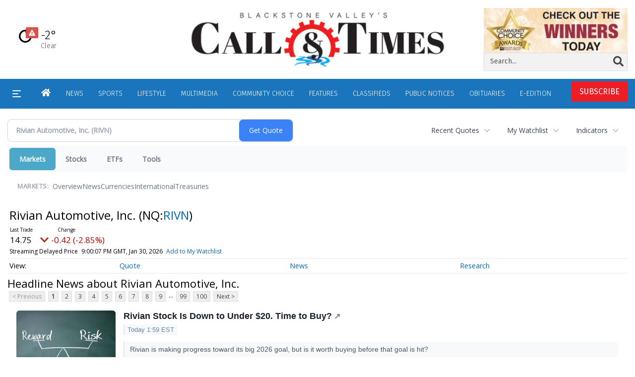

--- FILE ---
content_type: text/html; charset=utf-8
request_url: https://www.google.com/recaptcha/enterprise/anchor?ar=1&k=6LdF3BEhAAAAAEQUmLciJe0QwaHESwQFc2vwCWqh&co=aHR0cHM6Ly9idXNpbmVzcy53b29uc29ja2V0Y2FsbC5jb206NDQz&hl=en&v=N67nZn4AqZkNcbeMu4prBgzg&size=invisible&anchor-ms=20000&execute-ms=30000&cb=r319tbf8dxig
body_size: 48752
content:
<!DOCTYPE HTML><html dir="ltr" lang="en"><head><meta http-equiv="Content-Type" content="text/html; charset=UTF-8">
<meta http-equiv="X-UA-Compatible" content="IE=edge">
<title>reCAPTCHA</title>
<style type="text/css">
/* cyrillic-ext */
@font-face {
  font-family: 'Roboto';
  font-style: normal;
  font-weight: 400;
  font-stretch: 100%;
  src: url(//fonts.gstatic.com/s/roboto/v48/KFO7CnqEu92Fr1ME7kSn66aGLdTylUAMa3GUBHMdazTgWw.woff2) format('woff2');
  unicode-range: U+0460-052F, U+1C80-1C8A, U+20B4, U+2DE0-2DFF, U+A640-A69F, U+FE2E-FE2F;
}
/* cyrillic */
@font-face {
  font-family: 'Roboto';
  font-style: normal;
  font-weight: 400;
  font-stretch: 100%;
  src: url(//fonts.gstatic.com/s/roboto/v48/KFO7CnqEu92Fr1ME7kSn66aGLdTylUAMa3iUBHMdazTgWw.woff2) format('woff2');
  unicode-range: U+0301, U+0400-045F, U+0490-0491, U+04B0-04B1, U+2116;
}
/* greek-ext */
@font-face {
  font-family: 'Roboto';
  font-style: normal;
  font-weight: 400;
  font-stretch: 100%;
  src: url(//fonts.gstatic.com/s/roboto/v48/KFO7CnqEu92Fr1ME7kSn66aGLdTylUAMa3CUBHMdazTgWw.woff2) format('woff2');
  unicode-range: U+1F00-1FFF;
}
/* greek */
@font-face {
  font-family: 'Roboto';
  font-style: normal;
  font-weight: 400;
  font-stretch: 100%;
  src: url(//fonts.gstatic.com/s/roboto/v48/KFO7CnqEu92Fr1ME7kSn66aGLdTylUAMa3-UBHMdazTgWw.woff2) format('woff2');
  unicode-range: U+0370-0377, U+037A-037F, U+0384-038A, U+038C, U+038E-03A1, U+03A3-03FF;
}
/* math */
@font-face {
  font-family: 'Roboto';
  font-style: normal;
  font-weight: 400;
  font-stretch: 100%;
  src: url(//fonts.gstatic.com/s/roboto/v48/KFO7CnqEu92Fr1ME7kSn66aGLdTylUAMawCUBHMdazTgWw.woff2) format('woff2');
  unicode-range: U+0302-0303, U+0305, U+0307-0308, U+0310, U+0312, U+0315, U+031A, U+0326-0327, U+032C, U+032F-0330, U+0332-0333, U+0338, U+033A, U+0346, U+034D, U+0391-03A1, U+03A3-03A9, U+03B1-03C9, U+03D1, U+03D5-03D6, U+03F0-03F1, U+03F4-03F5, U+2016-2017, U+2034-2038, U+203C, U+2040, U+2043, U+2047, U+2050, U+2057, U+205F, U+2070-2071, U+2074-208E, U+2090-209C, U+20D0-20DC, U+20E1, U+20E5-20EF, U+2100-2112, U+2114-2115, U+2117-2121, U+2123-214F, U+2190, U+2192, U+2194-21AE, U+21B0-21E5, U+21F1-21F2, U+21F4-2211, U+2213-2214, U+2216-22FF, U+2308-230B, U+2310, U+2319, U+231C-2321, U+2336-237A, U+237C, U+2395, U+239B-23B7, U+23D0, U+23DC-23E1, U+2474-2475, U+25AF, U+25B3, U+25B7, U+25BD, U+25C1, U+25CA, U+25CC, U+25FB, U+266D-266F, U+27C0-27FF, U+2900-2AFF, U+2B0E-2B11, U+2B30-2B4C, U+2BFE, U+3030, U+FF5B, U+FF5D, U+1D400-1D7FF, U+1EE00-1EEFF;
}
/* symbols */
@font-face {
  font-family: 'Roboto';
  font-style: normal;
  font-weight: 400;
  font-stretch: 100%;
  src: url(//fonts.gstatic.com/s/roboto/v48/KFO7CnqEu92Fr1ME7kSn66aGLdTylUAMaxKUBHMdazTgWw.woff2) format('woff2');
  unicode-range: U+0001-000C, U+000E-001F, U+007F-009F, U+20DD-20E0, U+20E2-20E4, U+2150-218F, U+2190, U+2192, U+2194-2199, U+21AF, U+21E6-21F0, U+21F3, U+2218-2219, U+2299, U+22C4-22C6, U+2300-243F, U+2440-244A, U+2460-24FF, U+25A0-27BF, U+2800-28FF, U+2921-2922, U+2981, U+29BF, U+29EB, U+2B00-2BFF, U+4DC0-4DFF, U+FFF9-FFFB, U+10140-1018E, U+10190-1019C, U+101A0, U+101D0-101FD, U+102E0-102FB, U+10E60-10E7E, U+1D2C0-1D2D3, U+1D2E0-1D37F, U+1F000-1F0FF, U+1F100-1F1AD, U+1F1E6-1F1FF, U+1F30D-1F30F, U+1F315, U+1F31C, U+1F31E, U+1F320-1F32C, U+1F336, U+1F378, U+1F37D, U+1F382, U+1F393-1F39F, U+1F3A7-1F3A8, U+1F3AC-1F3AF, U+1F3C2, U+1F3C4-1F3C6, U+1F3CA-1F3CE, U+1F3D4-1F3E0, U+1F3ED, U+1F3F1-1F3F3, U+1F3F5-1F3F7, U+1F408, U+1F415, U+1F41F, U+1F426, U+1F43F, U+1F441-1F442, U+1F444, U+1F446-1F449, U+1F44C-1F44E, U+1F453, U+1F46A, U+1F47D, U+1F4A3, U+1F4B0, U+1F4B3, U+1F4B9, U+1F4BB, U+1F4BF, U+1F4C8-1F4CB, U+1F4D6, U+1F4DA, U+1F4DF, U+1F4E3-1F4E6, U+1F4EA-1F4ED, U+1F4F7, U+1F4F9-1F4FB, U+1F4FD-1F4FE, U+1F503, U+1F507-1F50B, U+1F50D, U+1F512-1F513, U+1F53E-1F54A, U+1F54F-1F5FA, U+1F610, U+1F650-1F67F, U+1F687, U+1F68D, U+1F691, U+1F694, U+1F698, U+1F6AD, U+1F6B2, U+1F6B9-1F6BA, U+1F6BC, U+1F6C6-1F6CF, U+1F6D3-1F6D7, U+1F6E0-1F6EA, U+1F6F0-1F6F3, U+1F6F7-1F6FC, U+1F700-1F7FF, U+1F800-1F80B, U+1F810-1F847, U+1F850-1F859, U+1F860-1F887, U+1F890-1F8AD, U+1F8B0-1F8BB, U+1F8C0-1F8C1, U+1F900-1F90B, U+1F93B, U+1F946, U+1F984, U+1F996, U+1F9E9, U+1FA00-1FA6F, U+1FA70-1FA7C, U+1FA80-1FA89, U+1FA8F-1FAC6, U+1FACE-1FADC, U+1FADF-1FAE9, U+1FAF0-1FAF8, U+1FB00-1FBFF;
}
/* vietnamese */
@font-face {
  font-family: 'Roboto';
  font-style: normal;
  font-weight: 400;
  font-stretch: 100%;
  src: url(//fonts.gstatic.com/s/roboto/v48/KFO7CnqEu92Fr1ME7kSn66aGLdTylUAMa3OUBHMdazTgWw.woff2) format('woff2');
  unicode-range: U+0102-0103, U+0110-0111, U+0128-0129, U+0168-0169, U+01A0-01A1, U+01AF-01B0, U+0300-0301, U+0303-0304, U+0308-0309, U+0323, U+0329, U+1EA0-1EF9, U+20AB;
}
/* latin-ext */
@font-face {
  font-family: 'Roboto';
  font-style: normal;
  font-weight: 400;
  font-stretch: 100%;
  src: url(//fonts.gstatic.com/s/roboto/v48/KFO7CnqEu92Fr1ME7kSn66aGLdTylUAMa3KUBHMdazTgWw.woff2) format('woff2');
  unicode-range: U+0100-02BA, U+02BD-02C5, U+02C7-02CC, U+02CE-02D7, U+02DD-02FF, U+0304, U+0308, U+0329, U+1D00-1DBF, U+1E00-1E9F, U+1EF2-1EFF, U+2020, U+20A0-20AB, U+20AD-20C0, U+2113, U+2C60-2C7F, U+A720-A7FF;
}
/* latin */
@font-face {
  font-family: 'Roboto';
  font-style: normal;
  font-weight: 400;
  font-stretch: 100%;
  src: url(//fonts.gstatic.com/s/roboto/v48/KFO7CnqEu92Fr1ME7kSn66aGLdTylUAMa3yUBHMdazQ.woff2) format('woff2');
  unicode-range: U+0000-00FF, U+0131, U+0152-0153, U+02BB-02BC, U+02C6, U+02DA, U+02DC, U+0304, U+0308, U+0329, U+2000-206F, U+20AC, U+2122, U+2191, U+2193, U+2212, U+2215, U+FEFF, U+FFFD;
}
/* cyrillic-ext */
@font-face {
  font-family: 'Roboto';
  font-style: normal;
  font-weight: 500;
  font-stretch: 100%;
  src: url(//fonts.gstatic.com/s/roboto/v48/KFO7CnqEu92Fr1ME7kSn66aGLdTylUAMa3GUBHMdazTgWw.woff2) format('woff2');
  unicode-range: U+0460-052F, U+1C80-1C8A, U+20B4, U+2DE0-2DFF, U+A640-A69F, U+FE2E-FE2F;
}
/* cyrillic */
@font-face {
  font-family: 'Roboto';
  font-style: normal;
  font-weight: 500;
  font-stretch: 100%;
  src: url(//fonts.gstatic.com/s/roboto/v48/KFO7CnqEu92Fr1ME7kSn66aGLdTylUAMa3iUBHMdazTgWw.woff2) format('woff2');
  unicode-range: U+0301, U+0400-045F, U+0490-0491, U+04B0-04B1, U+2116;
}
/* greek-ext */
@font-face {
  font-family: 'Roboto';
  font-style: normal;
  font-weight: 500;
  font-stretch: 100%;
  src: url(//fonts.gstatic.com/s/roboto/v48/KFO7CnqEu92Fr1ME7kSn66aGLdTylUAMa3CUBHMdazTgWw.woff2) format('woff2');
  unicode-range: U+1F00-1FFF;
}
/* greek */
@font-face {
  font-family: 'Roboto';
  font-style: normal;
  font-weight: 500;
  font-stretch: 100%;
  src: url(//fonts.gstatic.com/s/roboto/v48/KFO7CnqEu92Fr1ME7kSn66aGLdTylUAMa3-UBHMdazTgWw.woff2) format('woff2');
  unicode-range: U+0370-0377, U+037A-037F, U+0384-038A, U+038C, U+038E-03A1, U+03A3-03FF;
}
/* math */
@font-face {
  font-family: 'Roboto';
  font-style: normal;
  font-weight: 500;
  font-stretch: 100%;
  src: url(//fonts.gstatic.com/s/roboto/v48/KFO7CnqEu92Fr1ME7kSn66aGLdTylUAMawCUBHMdazTgWw.woff2) format('woff2');
  unicode-range: U+0302-0303, U+0305, U+0307-0308, U+0310, U+0312, U+0315, U+031A, U+0326-0327, U+032C, U+032F-0330, U+0332-0333, U+0338, U+033A, U+0346, U+034D, U+0391-03A1, U+03A3-03A9, U+03B1-03C9, U+03D1, U+03D5-03D6, U+03F0-03F1, U+03F4-03F5, U+2016-2017, U+2034-2038, U+203C, U+2040, U+2043, U+2047, U+2050, U+2057, U+205F, U+2070-2071, U+2074-208E, U+2090-209C, U+20D0-20DC, U+20E1, U+20E5-20EF, U+2100-2112, U+2114-2115, U+2117-2121, U+2123-214F, U+2190, U+2192, U+2194-21AE, U+21B0-21E5, U+21F1-21F2, U+21F4-2211, U+2213-2214, U+2216-22FF, U+2308-230B, U+2310, U+2319, U+231C-2321, U+2336-237A, U+237C, U+2395, U+239B-23B7, U+23D0, U+23DC-23E1, U+2474-2475, U+25AF, U+25B3, U+25B7, U+25BD, U+25C1, U+25CA, U+25CC, U+25FB, U+266D-266F, U+27C0-27FF, U+2900-2AFF, U+2B0E-2B11, U+2B30-2B4C, U+2BFE, U+3030, U+FF5B, U+FF5D, U+1D400-1D7FF, U+1EE00-1EEFF;
}
/* symbols */
@font-face {
  font-family: 'Roboto';
  font-style: normal;
  font-weight: 500;
  font-stretch: 100%;
  src: url(//fonts.gstatic.com/s/roboto/v48/KFO7CnqEu92Fr1ME7kSn66aGLdTylUAMaxKUBHMdazTgWw.woff2) format('woff2');
  unicode-range: U+0001-000C, U+000E-001F, U+007F-009F, U+20DD-20E0, U+20E2-20E4, U+2150-218F, U+2190, U+2192, U+2194-2199, U+21AF, U+21E6-21F0, U+21F3, U+2218-2219, U+2299, U+22C4-22C6, U+2300-243F, U+2440-244A, U+2460-24FF, U+25A0-27BF, U+2800-28FF, U+2921-2922, U+2981, U+29BF, U+29EB, U+2B00-2BFF, U+4DC0-4DFF, U+FFF9-FFFB, U+10140-1018E, U+10190-1019C, U+101A0, U+101D0-101FD, U+102E0-102FB, U+10E60-10E7E, U+1D2C0-1D2D3, U+1D2E0-1D37F, U+1F000-1F0FF, U+1F100-1F1AD, U+1F1E6-1F1FF, U+1F30D-1F30F, U+1F315, U+1F31C, U+1F31E, U+1F320-1F32C, U+1F336, U+1F378, U+1F37D, U+1F382, U+1F393-1F39F, U+1F3A7-1F3A8, U+1F3AC-1F3AF, U+1F3C2, U+1F3C4-1F3C6, U+1F3CA-1F3CE, U+1F3D4-1F3E0, U+1F3ED, U+1F3F1-1F3F3, U+1F3F5-1F3F7, U+1F408, U+1F415, U+1F41F, U+1F426, U+1F43F, U+1F441-1F442, U+1F444, U+1F446-1F449, U+1F44C-1F44E, U+1F453, U+1F46A, U+1F47D, U+1F4A3, U+1F4B0, U+1F4B3, U+1F4B9, U+1F4BB, U+1F4BF, U+1F4C8-1F4CB, U+1F4D6, U+1F4DA, U+1F4DF, U+1F4E3-1F4E6, U+1F4EA-1F4ED, U+1F4F7, U+1F4F9-1F4FB, U+1F4FD-1F4FE, U+1F503, U+1F507-1F50B, U+1F50D, U+1F512-1F513, U+1F53E-1F54A, U+1F54F-1F5FA, U+1F610, U+1F650-1F67F, U+1F687, U+1F68D, U+1F691, U+1F694, U+1F698, U+1F6AD, U+1F6B2, U+1F6B9-1F6BA, U+1F6BC, U+1F6C6-1F6CF, U+1F6D3-1F6D7, U+1F6E0-1F6EA, U+1F6F0-1F6F3, U+1F6F7-1F6FC, U+1F700-1F7FF, U+1F800-1F80B, U+1F810-1F847, U+1F850-1F859, U+1F860-1F887, U+1F890-1F8AD, U+1F8B0-1F8BB, U+1F8C0-1F8C1, U+1F900-1F90B, U+1F93B, U+1F946, U+1F984, U+1F996, U+1F9E9, U+1FA00-1FA6F, U+1FA70-1FA7C, U+1FA80-1FA89, U+1FA8F-1FAC6, U+1FACE-1FADC, U+1FADF-1FAE9, U+1FAF0-1FAF8, U+1FB00-1FBFF;
}
/* vietnamese */
@font-face {
  font-family: 'Roboto';
  font-style: normal;
  font-weight: 500;
  font-stretch: 100%;
  src: url(//fonts.gstatic.com/s/roboto/v48/KFO7CnqEu92Fr1ME7kSn66aGLdTylUAMa3OUBHMdazTgWw.woff2) format('woff2');
  unicode-range: U+0102-0103, U+0110-0111, U+0128-0129, U+0168-0169, U+01A0-01A1, U+01AF-01B0, U+0300-0301, U+0303-0304, U+0308-0309, U+0323, U+0329, U+1EA0-1EF9, U+20AB;
}
/* latin-ext */
@font-face {
  font-family: 'Roboto';
  font-style: normal;
  font-weight: 500;
  font-stretch: 100%;
  src: url(//fonts.gstatic.com/s/roboto/v48/KFO7CnqEu92Fr1ME7kSn66aGLdTylUAMa3KUBHMdazTgWw.woff2) format('woff2');
  unicode-range: U+0100-02BA, U+02BD-02C5, U+02C7-02CC, U+02CE-02D7, U+02DD-02FF, U+0304, U+0308, U+0329, U+1D00-1DBF, U+1E00-1E9F, U+1EF2-1EFF, U+2020, U+20A0-20AB, U+20AD-20C0, U+2113, U+2C60-2C7F, U+A720-A7FF;
}
/* latin */
@font-face {
  font-family: 'Roboto';
  font-style: normal;
  font-weight: 500;
  font-stretch: 100%;
  src: url(//fonts.gstatic.com/s/roboto/v48/KFO7CnqEu92Fr1ME7kSn66aGLdTylUAMa3yUBHMdazQ.woff2) format('woff2');
  unicode-range: U+0000-00FF, U+0131, U+0152-0153, U+02BB-02BC, U+02C6, U+02DA, U+02DC, U+0304, U+0308, U+0329, U+2000-206F, U+20AC, U+2122, U+2191, U+2193, U+2212, U+2215, U+FEFF, U+FFFD;
}
/* cyrillic-ext */
@font-face {
  font-family: 'Roboto';
  font-style: normal;
  font-weight: 900;
  font-stretch: 100%;
  src: url(//fonts.gstatic.com/s/roboto/v48/KFO7CnqEu92Fr1ME7kSn66aGLdTylUAMa3GUBHMdazTgWw.woff2) format('woff2');
  unicode-range: U+0460-052F, U+1C80-1C8A, U+20B4, U+2DE0-2DFF, U+A640-A69F, U+FE2E-FE2F;
}
/* cyrillic */
@font-face {
  font-family: 'Roboto';
  font-style: normal;
  font-weight: 900;
  font-stretch: 100%;
  src: url(//fonts.gstatic.com/s/roboto/v48/KFO7CnqEu92Fr1ME7kSn66aGLdTylUAMa3iUBHMdazTgWw.woff2) format('woff2');
  unicode-range: U+0301, U+0400-045F, U+0490-0491, U+04B0-04B1, U+2116;
}
/* greek-ext */
@font-face {
  font-family: 'Roboto';
  font-style: normal;
  font-weight: 900;
  font-stretch: 100%;
  src: url(//fonts.gstatic.com/s/roboto/v48/KFO7CnqEu92Fr1ME7kSn66aGLdTylUAMa3CUBHMdazTgWw.woff2) format('woff2');
  unicode-range: U+1F00-1FFF;
}
/* greek */
@font-face {
  font-family: 'Roboto';
  font-style: normal;
  font-weight: 900;
  font-stretch: 100%;
  src: url(//fonts.gstatic.com/s/roboto/v48/KFO7CnqEu92Fr1ME7kSn66aGLdTylUAMa3-UBHMdazTgWw.woff2) format('woff2');
  unicode-range: U+0370-0377, U+037A-037F, U+0384-038A, U+038C, U+038E-03A1, U+03A3-03FF;
}
/* math */
@font-face {
  font-family: 'Roboto';
  font-style: normal;
  font-weight: 900;
  font-stretch: 100%;
  src: url(//fonts.gstatic.com/s/roboto/v48/KFO7CnqEu92Fr1ME7kSn66aGLdTylUAMawCUBHMdazTgWw.woff2) format('woff2');
  unicode-range: U+0302-0303, U+0305, U+0307-0308, U+0310, U+0312, U+0315, U+031A, U+0326-0327, U+032C, U+032F-0330, U+0332-0333, U+0338, U+033A, U+0346, U+034D, U+0391-03A1, U+03A3-03A9, U+03B1-03C9, U+03D1, U+03D5-03D6, U+03F0-03F1, U+03F4-03F5, U+2016-2017, U+2034-2038, U+203C, U+2040, U+2043, U+2047, U+2050, U+2057, U+205F, U+2070-2071, U+2074-208E, U+2090-209C, U+20D0-20DC, U+20E1, U+20E5-20EF, U+2100-2112, U+2114-2115, U+2117-2121, U+2123-214F, U+2190, U+2192, U+2194-21AE, U+21B0-21E5, U+21F1-21F2, U+21F4-2211, U+2213-2214, U+2216-22FF, U+2308-230B, U+2310, U+2319, U+231C-2321, U+2336-237A, U+237C, U+2395, U+239B-23B7, U+23D0, U+23DC-23E1, U+2474-2475, U+25AF, U+25B3, U+25B7, U+25BD, U+25C1, U+25CA, U+25CC, U+25FB, U+266D-266F, U+27C0-27FF, U+2900-2AFF, U+2B0E-2B11, U+2B30-2B4C, U+2BFE, U+3030, U+FF5B, U+FF5D, U+1D400-1D7FF, U+1EE00-1EEFF;
}
/* symbols */
@font-face {
  font-family: 'Roboto';
  font-style: normal;
  font-weight: 900;
  font-stretch: 100%;
  src: url(//fonts.gstatic.com/s/roboto/v48/KFO7CnqEu92Fr1ME7kSn66aGLdTylUAMaxKUBHMdazTgWw.woff2) format('woff2');
  unicode-range: U+0001-000C, U+000E-001F, U+007F-009F, U+20DD-20E0, U+20E2-20E4, U+2150-218F, U+2190, U+2192, U+2194-2199, U+21AF, U+21E6-21F0, U+21F3, U+2218-2219, U+2299, U+22C4-22C6, U+2300-243F, U+2440-244A, U+2460-24FF, U+25A0-27BF, U+2800-28FF, U+2921-2922, U+2981, U+29BF, U+29EB, U+2B00-2BFF, U+4DC0-4DFF, U+FFF9-FFFB, U+10140-1018E, U+10190-1019C, U+101A0, U+101D0-101FD, U+102E0-102FB, U+10E60-10E7E, U+1D2C0-1D2D3, U+1D2E0-1D37F, U+1F000-1F0FF, U+1F100-1F1AD, U+1F1E6-1F1FF, U+1F30D-1F30F, U+1F315, U+1F31C, U+1F31E, U+1F320-1F32C, U+1F336, U+1F378, U+1F37D, U+1F382, U+1F393-1F39F, U+1F3A7-1F3A8, U+1F3AC-1F3AF, U+1F3C2, U+1F3C4-1F3C6, U+1F3CA-1F3CE, U+1F3D4-1F3E0, U+1F3ED, U+1F3F1-1F3F3, U+1F3F5-1F3F7, U+1F408, U+1F415, U+1F41F, U+1F426, U+1F43F, U+1F441-1F442, U+1F444, U+1F446-1F449, U+1F44C-1F44E, U+1F453, U+1F46A, U+1F47D, U+1F4A3, U+1F4B0, U+1F4B3, U+1F4B9, U+1F4BB, U+1F4BF, U+1F4C8-1F4CB, U+1F4D6, U+1F4DA, U+1F4DF, U+1F4E3-1F4E6, U+1F4EA-1F4ED, U+1F4F7, U+1F4F9-1F4FB, U+1F4FD-1F4FE, U+1F503, U+1F507-1F50B, U+1F50D, U+1F512-1F513, U+1F53E-1F54A, U+1F54F-1F5FA, U+1F610, U+1F650-1F67F, U+1F687, U+1F68D, U+1F691, U+1F694, U+1F698, U+1F6AD, U+1F6B2, U+1F6B9-1F6BA, U+1F6BC, U+1F6C6-1F6CF, U+1F6D3-1F6D7, U+1F6E0-1F6EA, U+1F6F0-1F6F3, U+1F6F7-1F6FC, U+1F700-1F7FF, U+1F800-1F80B, U+1F810-1F847, U+1F850-1F859, U+1F860-1F887, U+1F890-1F8AD, U+1F8B0-1F8BB, U+1F8C0-1F8C1, U+1F900-1F90B, U+1F93B, U+1F946, U+1F984, U+1F996, U+1F9E9, U+1FA00-1FA6F, U+1FA70-1FA7C, U+1FA80-1FA89, U+1FA8F-1FAC6, U+1FACE-1FADC, U+1FADF-1FAE9, U+1FAF0-1FAF8, U+1FB00-1FBFF;
}
/* vietnamese */
@font-face {
  font-family: 'Roboto';
  font-style: normal;
  font-weight: 900;
  font-stretch: 100%;
  src: url(//fonts.gstatic.com/s/roboto/v48/KFO7CnqEu92Fr1ME7kSn66aGLdTylUAMa3OUBHMdazTgWw.woff2) format('woff2');
  unicode-range: U+0102-0103, U+0110-0111, U+0128-0129, U+0168-0169, U+01A0-01A1, U+01AF-01B0, U+0300-0301, U+0303-0304, U+0308-0309, U+0323, U+0329, U+1EA0-1EF9, U+20AB;
}
/* latin-ext */
@font-face {
  font-family: 'Roboto';
  font-style: normal;
  font-weight: 900;
  font-stretch: 100%;
  src: url(//fonts.gstatic.com/s/roboto/v48/KFO7CnqEu92Fr1ME7kSn66aGLdTylUAMa3KUBHMdazTgWw.woff2) format('woff2');
  unicode-range: U+0100-02BA, U+02BD-02C5, U+02C7-02CC, U+02CE-02D7, U+02DD-02FF, U+0304, U+0308, U+0329, U+1D00-1DBF, U+1E00-1E9F, U+1EF2-1EFF, U+2020, U+20A0-20AB, U+20AD-20C0, U+2113, U+2C60-2C7F, U+A720-A7FF;
}
/* latin */
@font-face {
  font-family: 'Roboto';
  font-style: normal;
  font-weight: 900;
  font-stretch: 100%;
  src: url(//fonts.gstatic.com/s/roboto/v48/KFO7CnqEu92Fr1ME7kSn66aGLdTylUAMa3yUBHMdazQ.woff2) format('woff2');
  unicode-range: U+0000-00FF, U+0131, U+0152-0153, U+02BB-02BC, U+02C6, U+02DA, U+02DC, U+0304, U+0308, U+0329, U+2000-206F, U+20AC, U+2122, U+2191, U+2193, U+2212, U+2215, U+FEFF, U+FFFD;
}

</style>
<link rel="stylesheet" type="text/css" href="https://www.gstatic.com/recaptcha/releases/N67nZn4AqZkNcbeMu4prBgzg/styles__ltr.css">
<script nonce="h3fLJwJ6O3M-HPaQWvd4Ww" type="text/javascript">window['__recaptcha_api'] = 'https://www.google.com/recaptcha/enterprise/';</script>
<script type="text/javascript" src="https://www.gstatic.com/recaptcha/releases/N67nZn4AqZkNcbeMu4prBgzg/recaptcha__en.js" nonce="h3fLJwJ6O3M-HPaQWvd4Ww">
      
    </script></head>
<body><div id="rc-anchor-alert" class="rc-anchor-alert"></div>
<input type="hidden" id="recaptcha-token" value="[base64]">
<script type="text/javascript" nonce="h3fLJwJ6O3M-HPaQWvd4Ww">
      recaptcha.anchor.Main.init("[\x22ainput\x22,[\x22bgdata\x22,\x22\x22,\[base64]/[base64]/[base64]/bmV3IHJbeF0oY1swXSk6RT09Mj9uZXcgclt4XShjWzBdLGNbMV0pOkU9PTM/bmV3IHJbeF0oY1swXSxjWzFdLGNbMl0pOkU9PTQ/[base64]/[base64]/[base64]/[base64]/[base64]/[base64]/[base64]/[base64]\x22,\[base64]\\u003d\x22,\x22HTfCssO9w5lawrnCjXI/ZRTCkmPDjMKmw73CtcKlGMK4w7pwFMOnw6zCkcO8fy/Dll3ClUZKwpvDuQzCpMKvOSdfKWHCpcOCSMKffBjCkhDCpsOxwpM1wo/CswPDm1Jtw6HDr03CoDjDu8OdTsKfwoXDnEcYAUXDmmc/E8OTbsOxf0cmMGfDokMQVEbCgwYww6R+woHCg8OqZ8O4wqTCm8OTwp7CrGZ+DcKCWGfCoSojw5bCicK4bnM2XMKZwrYxw742BAnDqsKtX8KYY17Cr37DvsKFw5dFJ2kpd0Nyw5dVwqZowpHDusK/[base64]/CrXnDpMOnJsKZfxXDhsKvawbCgMODKsOre1nCp2nDnhzDoCxcbMK3wox6w7jClsK6w5XCnFvCk3Z2HD5DKGBkQcKzES9/w5HDuMKtHT8VD8OmMi5NwoHDssOMwp5Rw5TDrnPDtjzClcKrHH3DhFsdDGZxHUg/w68aw4zCoHPCp8O1wr/ChHsRwq7CrWsXw77CrDs/LjHCnH7DscKEw7syw47CgcO3w6fDrsKyw5dnTxM9PsKBA3osw53CvsOYK8OHA8OCBMK7w6HCnzQvGcOKbcO4wqFMw5rDkxbDuRLDtMKDw4XCmmNnEcKTH2NaPQzChMOLwqcGw7XCvsKzLm/[base64]/SiDDolbCh3XDnC7CjcK8fcKiFMO9wqhcFcKMw6l+bcK9wqAbdcOnw71UYXpDWHrCuMObPEXCoQ/DkkXDpyvDv0xFB8KkfiE7w7jDjcO1w6dxwrF/PsOefx/DkRrCmsKSw6ZjfVXDuMORwrEPNMOpwrjDscKOV8O9wr3CqT5mwr/Do39RGsOvwpnCg8OcFMKuL8KXw5sYU8Kew7ZlVMOawqDDhWbCl8KrEFjCg8KpRcOkH8Oxw6jDkMOxcxrDp8OtwrbCuMOfb8KPwpPDj8Opw7tUwqoaIxsqw7VfVUcfBj/DpFTDqsONN8KDV8OJw5M7KsOCC8KDw4cVwovCvcKQw4/DgzTCtMO4SMKiSTBISEPDncKVLsOhw63Du8KbwqRPw5TDmD40NnzCmAhDQkE2GHw3w4sTTMOWwpZuISzCrBDCjMKYwpZRwpdEA8KiKGHDozkcaMKqJR0Gw4rCmcOlQcKvdFZww450Jl/Cr8OvUhjChWVgwprCnsKtw5I8w5PDrsKRecO4bUDDv3fCvMOOw53CrUg3wq7DscONwqnDojg8wptUw7QSBsKwBsO0wrDDiF99w6Ibwo/DhwIHwr/Du8KkdzXDp8O9AcOaDzNJKl3CunZsw6fCr8K/XMOtwpDDlcO3TFlbw4QcwptLacOZMcOzFmspeMOsWH1tw4QFE8K5w6fCn2xLC8K0V8KUdMKww5dDwrV8wpbCnsKvw5vCpzdTaWfCsMKrw69zw75qPhvDjlnDjcO1DkLDh8KywpbCvMKaw53DrgwnD2kBw6EGwrDDsMKFwrERUsOuwoPDgUVbwqjClB/DnGHDjsKDw7U1wrYBSTV3w6xLJcKUw5gOR33DqjnCt3Z0w6EfwpZDMmHDpFrDgMOJwoN6D8KFwr/CtsOFfCFSw5dEMxs8w6tJIsKcw5klwqI/[base64]/DmMOsI8KsPDTCh8OfwpLDmTHCiMKTUB8cw7N9awnCu1I7woBSDsKywqpGI8OVUxvCl0x7wosPw4LDvk9awqp7IMOqdFnClBjCm0h4HlVqwoFnwrbCh29RwqB7w4lNdw3CmsO+MsODwrXCkGYRSSpEKjHDucO+w7jDrcKaw4JpTsOUR1RewrbDoR54w6rDj8KrOz/[base64]/[base64]/DsHcEW8KNa8KddQ3Cp8OZHcO8SMKRwqQfw47Cu2HChMK1e8KGZsONwqwsA8Omw455w4PDosObc2MGL8Kcw5VvdMO9bkbDgcOOwp5rT8Ohw4LCqgDCoCEWwptxw7QlT8KcL8KCOybChkdAeMO/wo/[base64]/[base64]/OBAbw78bW0jDjgQwOwrCihV1wpNewph9J8OmWcOaw4nDgcOaQ8O7w4cmDw4/ZsKLwp/DnsOdwrxPw6N4w5XDssKPfsOgwrwgdMK8w6Yvw5bCp8OQw71KBsOeCcO9Y8O4w7B0w5hCw59Tw4fCmQsywrHDvMKYw7xcJcKwAyDCtcKwADzCqnTDk8O/wrbDgAADw4rCmcO/YsO+PcOawqEKZ0Vhw5HDvsKkwoUzVQ3DsMKBwr3CtmAJw5LDgsORdEjDnsO3DTbCt8OkZXzCogotw6fCi3nDt3dxwrxtIsK/dkUiworDmcKHw7TDlsOMw6DDnW5VbMKNw5/Cr8KGa0tmw5DDs2NNw7TDn0pPw7rDj8OUFT/DgG7CjMKMPklow7vCksOuw7k1wojCksOOwoRrw7XCkcKBcVNYTFhRNMKtw67DqHhuw58BG1LDkcOLfMObPsOJRgtLwrXDjTt4wpjCgRXDh8O7w6s7QMOHwr9kYcOiMsKJwpoXwp3DvMOPeUrCgMKZw7/Cj8O8wo/CvsKFbBAYw71/VXTDtsKvw6jCjcOFw7PCrsOrwqLCsCvDoGZFwqnDusK7FSZWbSDDpxoswoDCvMK2wq3DjF3ChcKvw7Zxw4bCpcKXw75sJcOcw5nCh2HDmBTDlwFZVRbCr04/WgAdwpd4XcOuZiEnOiXDuMOBwoVZw6VCw5rDgQHDjSLDjsK9wrrDt8KVwrQuKMOYU8OoMVRBT8Khw6/DrWRRbEzCjsKhZwfDtMKLwr9+woXCrgnDkF7ChHzCrXDCisOaQsKcUsOIGsOhVMKLLioaw49Tw5Boe8OTfsOjLHh8wqfCr8K3w73DnhlLwro2wovCgcOrwpEWd8Ocw7/[base64]/[base64]/w7PDm1TDosOUw5oywoTDlsK5MCbDhxFwwq7DgDhoUjjDgMOAw5ouw63DhhBrAsKFw5xDw6jDj8KAw43CqE8qwo3DsMKcw7lpw6dXHsOnwqzCsMKkEMOCJMKhwq7CpcKbw4VZw4XCtsKiw5FzWcKpZsOlCcOqw7TCmUbCusOQKH7Dr1/CqFogwoPCl8KsU8O4wo01wpU1JX0ZwpAHEMKlw48KGUwpwpwOwojDjV/CmsKnFGcFwoPCqTRYBsOvwrzDlMO3wrrCo1vDocKfWWtKwrTDkjJmMsOvwrd5wovCosO6w45sw5IwwoLCrkxFdzvCiMOODy1OwqfCisKbIwZcwozCtizCpEQcFD7DtWoaGzTCpmfCqAFJAE/CicO5w6/ChxzDvmA/[base64]/[base64]/CsE3DtsOdw6p2w4zCrDnChQZGwr8/w6V+E8KrQMOzw6F0wopQwr/[base64]/ScO8eAM0wooMcsKKwrLCqRvCqsOaQ8OjfVvDu3FXKsOqw4Rdw7XDv8OhdglGJSVcwoBZw6k3VcKCwpwGwqXDlhxRwofCtkE6wr7CgRBqaMOiw7vCiMKcw6HDpytMNkzCi8OsCDRLVsKpJSjCu2rCucOuVmrCtyI1PFTCvRzCtMOcwpjDt8OQL0DCvA07wrfDuQk2wq/CtMKlwotrwozDgTJwdy3DrcOiw7lmTcKcwpLDogvDhcOyAzvCiWlcwrzDqMKVw7s+wpQwLsKcLUsMXsOIwocRecOhYMKkwqHCrcOLw63DoB1uE8KXc8KcUB3CrUBhwpoDwpA9HcO3wrDCjlnCrkhrY8KVZ8Kbwq4UEWI/AzwqScKDw5/CjjjDksO0wpLChTdbJy86ehdgwqYew4LDmFROworDpDTCiW/[base64]/[base64]/DuhnDrsKywrfCucOawr5iw71WWF/DlF7Crz7DnBTDuybCn8OTEsKjVMORw7LDtGZybmfCosOIwpwow6FHURLCq1gdMwlHw7s6RC4ew5p9w5HCisOtw5REZsK1w7hzM3oMcA/CrMKqDsOjYsOmdBlhwoJICcKoHTphwp1Lw7sTw6/CvMORwrtxNArCusKPw4/CilldEEtGRMKjB03DgcKqwrpEOMKofFIWEMOYY8ODwoM3L2M1dsOvQHfDuQPCisKcw6XCtcOhY8O/wrYzw7fDtsK/BSLDtcKCcsO4eSRcCsO0CHzDsEVBwq7Cvh7DhFbDqyXChWnCrRUqwobCvx/DlMOqKyYKKMKbwqhGw7gtw6LDrxkmw5ZELsKmBznCt8KQPsKtRnnDtCLDpgVdIDkLCsOFNcODw7Mdw71TP8OHwrbDhUsjBVPDscKYwoJHBMOuAWfDqMO9w4HCk8OdwqkYw5BfRVwaKnvCg1/[base64]/Ds2UwYElGL8KkK8OgwoIUN8OWe2zDp8KkOcOpEcOlwq0ARsK7e8KTwpoTFRPCrCHDkztIw4hFZ2LCvMKKZcKfwqIPfcK1eMKbb3PCmcOBRMKJw5bCmcKJY1sOwpVRwrXDmUVhwp7DnzB4wr/CgMKwA1BjfARbScOfTDjCuhJlAQtSPWfDo2/[base64]/DrWnDgWAhXsOFw7YRwrhUwoJWw6RlwolvwoJnL1wFwoNVw7ESXk7DtMK3HsKIaMKjAsKFVcOUQmfDvwkvw59RYgXDh8OBbF85WMKgexTCt8OyScOpwrvCsMKbcFDDk8KtK0jCiMKfwr/Dn8K1w6w2NsKWwpZqYQ7CoSvDshrCtMOGH8K5D8OcImhZwqbCiz5zw5LDtR4MYcOXw5cLD3YmwqzDksO9CcK0JkwSeVXDmsOowohgw5rDolXCjVvCvV/DtXl8wozDtcOqw6sOPMO1w4fCpcKyw6Muc8OgworCrcKUEsOMacOJw71dF3pAw4rDrnjCjMKxf8OXw4pQwo4OKMKlQMKEwoUjw5kPSA7DhDxww5HCmF8Iw7tZZi/Cn8OOw6rCuV/CsDVrY8ODWCHCpcOgwoTCl8O9w4fCiXMGecKewp0qNCnCjsOPwoQlKg0zw6TCnsKFGMOvw5ZDdizCq8Kjw6MRw7dQUsKsw5/DusOCwp3Dp8O4JFPDqn5SNmnDgg9wSC46Q8O9wrYAQcKOFMKDZ8OCw5QfdMK/wqUWGMKLaMOFUVw/w6vCgcK2bsK/[base64]/CsMKhIMKiwp3Cv8OWwrcEw5N3TnTDjcKLMBxQwoHDjMO5wo/Dj8O1wp4Nwq/Dg8OAwpkHw7rCsMOWwpbCvsOLUi8EVQHDgMKnO8KwYCzCrCtlNEXCgx5zw7vCnBHClcOGwrAOwoo+WGlLfMKJw5ACRXVlwqzCgBp5w57Dn8O1UyZvwoYVw4nCvMO8AsO/w7XDuEorw6DDosOSIn3DlcK2w4LDvRInOHBewoV1EsK4TTrCsmLDk8KIFsKoO8O/wrjCkgfCnMOoSsK3w47DusKif8KYwqZ9wqnCkg11bcOywolJB3XCn2/DqcOfwrPDscKjwqtMwrTCvXdYEMO8w6J/wphrw5R2w5XCr8OEIMKawpXCtMO/cWBrVhjDpVBQKMKNwq0/TmsGX03DpEPCrcK0w7IqK8K3w4RPfcOaw6TCkMKNBMKlwqdawqlbwp7CkmXDlgDDqsOyGMKcdMKKwonDv0ZBb3JjwrbCgsOCfsOUwq0absOsejHCuMK5w43ChhDCl8KDw6HChMKUNcO4dWtRQMKDMTMIwq9ww5DDukZLwqgVw7YFQHjDqsKqw5I9GcKPwr/DoxF/YsKkwrPDhErDlggBw4pewosMDsKha04Lwp7DtcOmG1Fqw4s5wqPCsh9MwrfCnhcYcSzDrzEZRsKfw7HDsnpIIMOySkgVNMOmAQUUw6zCisK/AmfDmsOYwonDkSM1wojDrsOPwrwRw7/DpcO4YcOaKS1vwrLCswrDrmYZwoLCuSpkwqjDncKbUlQYFsKwJxFQaHbDocO/QsKFwq7CnMOedEoOwqxjAsOQB8O/IMO0KsODP8OywqTDksO+AmLCgAgqw4LCmMO9aMKbwp0vw5rCucO7DAVEdMOdw4XCmcOVcSATfsKqwolDwrnCrijCpsOjw7B/DsOSPcObN8KHw6/CtMOVdDRgw7QuwrMkwpPCsgnCucKNEsK+w5XDry5Ywqc4w50wwqBQwpnCuVrDiyrDomx3w6HDvsODwr3Dmw3Dt8OBw43CulrCtSfDpQfDvcOqU0TDqgHDucOywrPClsKlPMKFdcK4AsO/F8O0w6zCpcOrwo/[base64]/b8KJw57DiEhSKGvCvR9iYUoyI1HDiVTDsQLCoyrCu8KbBcOqa8K1PsO4JsOMFj8aFT4kWsOnSyEswrLCgcK2esKJwpQtw4UDw7zCm8OwwrgHw4/[base64]/DunjCsAQMwpwtwqQiwotvPRPClXsQwr3Cl8KkRsKnNWHCtcKVwqMOw5LDr3BFwrJ+IwbCoUDCowJmwqc9wrxiw5sGaFTCr8KSw5VhQC5qfG4+XQFJN8OGIAkmw7xCw67CkcOywoA+DWxYw7okIyQrw4/[base64]/DosKdw6TCkMKUKw5Hw5/Dr8KxSAXCo8OmwoDDvMOnw67CjcKqw40Nw6DCusKHY8OnecOUCS7Dql3CksKtXgTCscOzwqDCtsOBLksaFXoxw7RMw6ZEw4JUwqNoBlXCrEzCjiXCgkF1V8OZMB8nw4sJwoXDkT7Ci8OwwrNqbsK+Tj7DtwnCn8K+f0/CgkXCuRFvXsOOYVceamrChsOFw60cwoIxd8OIwoXCk2zDhcOUwptxwqbCvHPDgRY5TiPCiVdLDMKiLMK+BMOJaMOyA8O2Yl/[base64]/[base64]/[base64]/CjsKXTMKDwq/CkMKqX8Oew4VWw4LDjMKZw69NP1vCpMOUw6FfQMOkXXjDpMO6DSTDsA0uV8KuGH7Dv04WG8OKCcONRcKWdUMXXhQpw4fDkm0DwpQxAcOkw4XCscOKw7RYwqw5woTCuMOmEsODw4I1aQzDucOoP8OWwo8iw5Ixw6DDl8OAwqk/wpXDocKSw4NuwpPDpsKtwrDCmcK9w7sBM17DicOnC8O1wqbDsgBqwrHDhVF/w7caw6sfIsK/[base64]/[base64]/CjjITD8KQWsKCw7PCjmNRQXLDlWMSXsKDTMOtw69teC7DkcOQSxB/AlsraBseCcOkP3zDmWvDt0APwrnDlnVXwp9twr7ChkfDmzNbKT3Do8O8ZDzDiFEtw4PDhxrCrcKAXsKbGQp6w6zDthTCuGlww6jCo8KRCsOmCMKJwqbDgcOodG1yM17Cj8OLGjnDk8K8EcOAe8OMSS/ChGFnwoDDsCHCglbDkgccwrvDo8KywpbCgmJTWcOQw5glI0YvwpZQw4QIJMOzw5sDw5wQal8uwpIXWsKhwoXDmsO3w7dxLsOUw5LCkcKCwp4eTBnCpcKGFsKAKGnCmicrwqfDrzfCnAhDwqLCiMKWEcOSCw/CmsK3wrFHccONw6/[base64]/woImw5AFe0UKccKhw6Bow79nDsKmw6Ypa8KLEsKsa1nDpsOHOj0Iw7jDnsK/WFhdbhjDjsKww4c6CG9mw7YPw7XDsMOlWMKjwrg5w7XDmFHDisKqwp3CuMOJVMOfWMOLw4HDhcKGGcOnN8Kzw67Cmi7CuWjCrUt3HCrDpcO/[base64]/Cj0LDp18UNSvCtMOfw5jDvzAEfk07F8KywpAmwp1Dw6TDiEs3LADCiUHDrcKYQmjDhMOLwqIMw7hTwpN0wqV8WcKXRGlfbsOAwpnCqWYyw4DDtsOOwpVYbsKNJsKTwpkqwr/CtFbClMK0woPDnMOHwrN0woLDr8KjMkRLw4HDnMOAw50yc8KPUAERwpkhdDbCk8OUw6xOAcOUfD5Cw7/DvX15ZlxxGsOPwpTDi1Vaw4ERVcKLDMODwpXDux7ChATCisOBd8K2E3PChMOpwrXCvEJRwooXw5o3EMKEwqM4SifCsWIidB0RE8K/wo3DtixEVQBPwqDCgMKmaMO+woLDiX7DkUbCisOKwqEBQz0Dw60oMcK/MMOAw5vDlVYpZ8KXwp1SX8O1wqTDolXDhX7CnkYqL8O+wokSwrBdwrBdVFzCqMOAc2AXOcK0fkIUwoojFCnCj8KJwpcxNcONwpIXwonDgcOyw6AXw7PCjxTCi8O3wpsDw7LDj8OWwrx/wrEsZMK9YsKCEAcIwrXDt8OlwqfDiG7DrUMNwrDDoDpmGsOxXUYbw7tcwplfO0/Dhm1mw4RkwpHCssKLwrDCuX9JPcKSw7vDv8KxE8O9bsO/w7oUw6DCpMOVZ8OOPcOSacKaeCHCtBdpw4XDgcKrw57DoBrCmcOiw4NeEVTDgFN/w4lTTXXCpSDDjcOWW2ZyecKVFcKpwpXDgmJYw6/CgBTDvAPDmsO4wrUsbXPCssKsYDpiwqoBwo4bw5/CucKbdipgwoTCoMKSwrQ6bX7Du8O/w6jDhmNlw4bCksKoM0Uyc8O9E8Kyw57ClCLClcOwwo/Ds8KAA8OqRcOmBcOWw4nDtE3DilEHwp3CimEXJS8twpYeRVU9woLCikDDm8KYLcOoKMOha8OLw7bCm8K4aMKsw7rCjsOkO8OnwqvDhMOYfmHDhwPDm1XDsQ52VgM3wqLDjQ/CqcKVw5HCusOrw6pDZMKJwrlAPi53wptcw7Z1wp7Ds3QRwrjClTgpPcOmwojCsMK3XFHDjsOSLcOFRsKNbhk6Rm3Cs8OyfcKDwplAw4PClSs2wogLw47CtcKYQ0VYSm1Zwp/DvyTDpGvCuGnCn8ODFcOjwrHDtzDCiMODGzzDtEcsw64RGsKkwqPCj8KdFMOXwqHCusKZW3vCjkLCjxDCu1bDlwYow5hcRsO/Y8Krw4kiecKkwrPCpsKAw4UNUlnDksOzRVVLc8KKOMOzXXjCpTbCosO/w4grD13CgA1owqUgNcOIK3FrwrjDssOvbcKHw6fCsi9EUMO0QlwzTsKbARTDgcKfblTDlMK6woVCdMK9w4PDu8OREXIPbxPDgU0/fcKpfT/Ct8OZwqfCuMOJFMKtwptcb8KKW8KcVndIDQfDtwJNw6lxwoTDlcOjUsO6NsO1d0RYQATCgwALwoTCt0nDjHpLcR5ow4hjY8Ogw61FGVvCkMO4IcOjVcOLDcOWYVFtSjjDkRbDjMOHeMKfXcO6w53CvBLCi8K4QSw1EUnChsO/cgkTM20eP8KLw6fDuDnCiRHClzgzwo8+wpvDgBDCiTdaTsO1w7TDk0rDv8KUbm3CnCBowoDDgMOFwoBowrsxBcOywqjDl8OXCnlUdBXCvCNTwrgawp9BIcKewpDDocO0wqNbw5sQZHtHY37Dl8OoOC/DgcOtc8K3fxPCqcK/w6bDsMOwNcOjwpMuUhIZwo3DgcOBQgjCssKnw6rCicO2w4UfNcOVOxlvBWpMIMO4asKZScOccjjCizHCu8Opw6NVHCzDhsOEw4/DmSJ0f8O4wpR9w4dKw7UYwpnCkUoJW2fDk2/DssOaa8KlwptqwqTDvcOxw5bDu8KJEzlMb2rDr3YawojCoQ0JIMK/NcOxw6rCncOdw6TDn8ObwpMtecOjwp7DocKKDcOkwpguTsKRw57CusOmYsKdPjXCtyzClcOfw4x7J0sUdcONw6zDv8Kiwpx1w5R3w6ENwoxUw5gQwppGX8OnHls9wrPCjMOpwqLCm8K2TTIywpXCpsOxw7piUCDDk8Oiwr87bcKydgkOM8KAOHp7w4VkA8O/AjUOf8KowrNhHsKZbhLCt2Q6w6NLwp/DlMOmw53CgXfCtcOLP8KxwrXCsMK3ZAjDg8K+wp3CjxjCjXw7w77DrRgNw79jfXXCp8KewoPDjmfCrnbCkMKyw59Cw4c+wrkawrsuwqzDhhQWFsOJYMONwrrCuDlfw4x8wqsJBcOLwpDCoBTCt8KdMsO9XMKRwpPDtwrDphQGw4/[base64]/Cp1xDRwfCn8Kzw51hKsOUwo9vwrrCryfChydQw50bw7F/w7PDmCshw6AWLMOTdh13CRXDksO8ORrCmsKjw6NrwqVZwq7CrcO+w59oQ8Ovw7tfSXPDucOvw6MvwoZ+VMOwwrpOccKywp/CmmXDvWLCrcOZwopveWsIw4l2QcKWQlMnwoU6PsKswobCok15EcKxQcK0d8KkFMOHBi3DkHrDpsKjYsKDE0Bww7xcIC3DgMKxwrA+YsK4GcKJw6nDkyfCjRDDrwpqMsK/N8Kmwo7DgkTDgz9adSPDrSU1w6dFw7Bgw7HCtV/DmsObCjnDl8OXwoxJO8KowqTDkHTCuMKcwp0qw4xSf8KLPMKYHcKZa8OzNMKjbwzCmmjCmcK/w4vDuiPCpxtgw4IvF13DscKjw5LDscOicGnDhwfDpMKKw6HDm1dLdcK8wrV5w77DnjjDtMOPw7o2wo8uKH7DiRN/dBPDlMKia8K+PsORwoPDuDx1YcOwwoJ0wrvDolNkdMOzwpthw5DCgsKawqh+wpcjLlB+w4o3K1bCscKhwpZNw6nDvAcQwrQTVRRKWlDCv05/wqPCpcKQasKmLcOnSAzCq8K6w7bDi8KSw7dMw5obPz3CmgPDqhFzwqHDo2V2D2DCrkZzC0A2w5DDmMOsw7Rdw4/DlsOfFsOfRcK2DsKgZldKwo/CgiLCiknCpyHCvmvDusKNJMOhAVMTNRJXOsOLwpAcw5BPAMKXwoPCqjEGLR9Vw5jChT9SYQ/[base64]/[base64]/BGwfWURAQUlgQQ12wqRyw5bCrQpuw68Cw54pw7wrw5Aqw64ywok1w5vDjCrClRpHw6zDmG0VDFo8cXwjwrdIHW4Xf0fCgMORw6HDtUHDsFHDn27ChnguAVJwYcO6wpLDrzwff8OSw7N5woHDo8OTw719woBYF8O8fsKuOQ/Cl8KCw5VUIsKOwppGwrrCnw7DjMOsIBrCmVcybyjDsMOgbsKXw7cQw5TDpcOYw43ClcKARMOCwpJww5jCoTvCicOPwo/CksK0wo1pw6Z/Qm5pwpUKL8O0OMO7wr0Vw77Dr8OIw5oXKhnCpsOKw6nChA7CpMKnNMOzw5vCkMOpwo7DtMKSw6jDjBoDIlsaIcO/RwTDjwLCtwYgcl8PUsOzw73DssKzfcKsw5woDsOfMsKywr4nwoAzP8KJw6U2w53Cu3ACAnsawpjCm0rDlcKSYWjClMKmwp4NwrfColzDsxIswpERCMKOw6c6wrkyc3TCkMKQwq4aw6fDsXrCpi8tRUTDtMOsdDcswrh5wrdeVxLDuD/DnMONw74Cw7/DoUIdw6V1w58YMyTCmMK+wqhbwp4Gw5INwo1uw5plwqk0VQQmw57Cul7DhMKhwrnCvUJ/LMO1w4/DgcKBbAk4SSLCuMKbTwHDhMOYY8Odwq3CoThYC8Kkwrk7X8OXw5VHC8KvJcKBe09SwqzDgcOUwoDCp3UXwo51wr7CozvDncKmS3p3wot/w55GDGrDqMK0R1bCg2gDwrxcwq0BS8OKERwTwpvCh8KKGMKdwpddw6RvXh0jRmzDnmokAsK0ZhjDg8OVSMKrVxIzDcOMXsOEw4HCmyvDn8O1wpATw6R9fWxvw6XCgSoVe8KIwqs9woTDksK/[base64]/w4dlGMKpR8KRF09KNsOhwpLDrFpUwrs7wpfCoXjCuQ7CiD4LRlHCpMOVwqTCrsKUb1zCs8O3ST9tHHgtwo/CisKqOsKgNjHCu8O1GhN3USgYw7s5csKPw5rCvcOtwpk3Q8ObHEg0wo3CngN3cMK7wqDColIkURxJw5nDoMOAAsOFw7rDoApRX8K2YFDCqXjCpUZVw48ZTMOvZsOXw4/ChhXDuAkxIsO/wo53TsO+wrvDosKawq46Iycww5PCtcOqMVNFYjXDljEabMOeUcKvJl1xw7vDvQ3CpcKpc8OlXMKEEcOTVsK8B8OvwplLwoxNGDLDtlQXa2/DqCvDgBFSwpQaF3N0eR1ZLQXCksOOSMO/FcOCw5fCu3/DuCDDkMO5w5rDpWJawpPDnMKhw5NdP8KETMK8wq3DpT/[base64]/ClRbCu3zDn8OrwoLCjiTDsGwZw4AlI8O9WcOvw6rDo3/[base64]/DqnDDslPCml5aw7gewrnDvGNdDWDDlDPCrsK5w7d5w4xrH8KUw43DmGLDjMO2wo9Ew4/Cl8Olw67Chh3DscKsw6cjS8OvMhXChsOhw7xUMUlyw4ABbcOxwr3CqGXDmMOzw5zCk0vDpMO6cnHDpG/CoGDClBVqY8KdV8OsPcKGD8OEw4ExVsOrRFNBw5lLZsOQwofDrzFTDz8hd1wcw4DDlcKbw4cdKsOCPxcZUx1hcsKvA2xdMmNQCwlzwrwwQcKqw4wvwr3Cs8OlwqN/[base64]/DlFPCsMKlwqfDjnJDZcOGF8KvNlTDnsOUYnvCjMONQULCt8K/f2nDlsKmLSjClinDvFnCvx3Dny/DjiQhwrzCusOmRcKmwqUVwqFLwqPCiMKuP2pREQ1YwqDDi8Kfw50FwobCoj/CjR4qGxrCisKHAzvDn8KXGmDDvsKcTXfDnjHDqsOkIA/[base64]/DlHfCqsKhwpTCrsK+wqRGA8KsU8O5w5DDmMKZw79Cw6fDulLCicKnwrowYiFDMD41wozCjcKlRMOOHsKNMDzCuw7Cg8Kkw4UzwrQoAcOoVT9tw4nCosKoTlgbbT/CqcOIFUHDtWVjQMOwMcKtfjkjwqjCi8OjwozDuREoWcO6w6nCosOLw7ghw5Vqw6UswonDjcOIeMOPOsOhw4xLwqsaOMKbJ0A/w5DCjh0Qw4jCqzI9w6vDilXChWYTw63CpcOswoNPZnPDu8OOw7wLHMOxYMKMw44iKsOCMmgjW3LDv8KbA8OfPsKqBA5XV8OMMMKHcVFoLiXDrcOLw51GbsOpWGk3E20qw5/CjMOqck/DhTbDqQ3DgzjChMKDwqIYD8Ozwr7CuzrCocOvZU7Dm3wCaiJmZMKGVsKddDrDhSl4w5MgPTDDgsKLw4/DkMORJRxZw5/Di3wRaBfCmsOnwrvCg8Olwp3DtcKpw5/CgsOLwpt7MGfClcOKaFkqKMK/w70Ew77DscOvw5DDnVHDhMKGwrrCo8Kpwr8Ae8K7CHDDn8O3d8KsW8O9w7XDvBRAwrlVwpoiUcKaEzLDucKpw6TCslfDpMOMw5TCuMOaSwwFw4DCucORwpTDjG8Kw7YZLsKQwrsrf8OOwpRrw6VqBk0HewXDsWNRdHgRw7tewqjCpcKlwo/[base64]/CqHI2wr/DtjpZPxfDnMOjaF8vUgV6wrzDu0ZKKiwBwp5LFMOswocKc8KPwpkBw40EUcODw4jDmVAewoTDtlXDmcKzfj3CvcKxYMOEGsOBwr/[base64]/CpXBQw53Cpk/CsCLCrsOSe3rDv2hdw5zCjQg/w6TDk8Kvw5nDq2bCjcO+w7J0woHDrkfCusKhDQc4w5jDjy3DksKrecOQVsOHMh7Cl1xwesK2b8OqIDLCtsOYwp5kKyfCrWEoXMK6w5bDhMKYLMOQOcOjE8K7w4jCvmnDmDbDosKyVMO3woh0wr/[base64]/DtnPChcKRwojCpgUZwopkJsKcNcKBM8KnG8ONXRjDp8ObwqYDLRzDgyFiw6/[base64]/[base64]/[base64]/LnDDl8ORATcJesOVZk7Cq8KOfsOlasK9wrB3dQ/DpMKjG8OBGcOSwrnDlMKPwrfDumfDgnpGJMODeD7DncKcw7VXw5PClcKjw7rDpFUnwptCwo7CnhnDtT14RHRgCMKNw53Di8OlWsOSdMOoF8OWMwUDegYtKcKLwolTXx7CusKowobCklspwrTDsXlrd8KSRwfCj8KHw7bDvcOiXyxiE8KtUnjCtxVrw6/Cm8KHdMKNwo/DnwHCu0/DhFfCjl3CkMOCwqXDk8KYw64VwrzDsWvDgcKWCiBPw4EMwq3DpMOrwq/CpcOFwo56wrvDqsK7JW7Ch3jCiXlrDsOeW8ORB35eDgbDi3MSw5UWwrLDjmYNw5Ixw7RCLgDDr8KJwqfDp8OMV8OcOsKJLXXDlE7Cg1bCocKSGX3Ck8KAGS4HwpXCmHXClMKxwr3DjTPCiAIDwod2ccOuP38uwoIyHSTDnMKgw6dGw6s/ejfDsFh+wpQbwpvDqUjDscKow51wdRDDsT7CkcKiE8K6w593w6JFGMOtw7XCpGHDpRzDtMORQMObR3zDvUQjAsOoZAgOw5nDqcO3fC/CrsKIw7tIahTDh8KLw6HDi8Oew4x/NnbCs1TCjcOwYC8QS8OuAcKcw6jDtMKqBnkIwq8jw7TCq8OjdMK6XMKIwrACeBrDvnI1MMOew6EFwrrDksOcTMKnwpbDkSJERkHDg8KYw77DqT7DlcO0PMOtAcOibhbDgMO+wobDqsOqwpLDmMKmNyzCtTFmwr0La8K/GMOFSQfCpQsmfC9bwpnCv3ItdjZweMOqI8KBwrU6wpJcUcKtPTjDoEXDqMK/RE3DnTJCF8KcwoPDt3XDtcKRw51tQS7CscOiwoLDtl0pw7jCqmjDn8O8w7HCsSfDmWfDk8KFw5RRHsOMBMKuw5FiSUvCnEkubMOEwrcjw7rDtHrDjmDDhMOQwofDsGvCqMKrw6HDgsKiFWFpIMKrwq/[base64]/DnsKVwqrCr09TwrdRw6bDtkrDhMOlwoxDVMKLNSjCk3QJayzDgcOWPMKfw5xhWnHCrgMaC8Ogw7DCusKcw5TCqsKbwoPCpcOyNxnCu8KDbMKewrfCiRYdEMOew4bCvcKqwqTCoUPCisOrCCBhaMObHcKVUTtkbcOiIV/CgsKfChYzw4QZWmlYwprCm8Oiw4XDt8OkZxBZwqYtwoVgw5LDuz5ywq4QwpPDucKIQMKaw7zDjnbCusKtMzMYfsONw7vCiXkETT7DmVfDoCtWwo7DgcKRezLDtxgtB8O7wq7Dr2zDrMOcwphawqpGKWZwKXtOw7jCqsKlwpVbP0zDoBnDkMOAw4rDu3XDqsO6DT/DjsKRGcKYUMKrwozClgzCmcK5w4HCsArDo8O6w4nCssO7wqpVw6kHXMOoYgfCqsK3wrnDlkfCkMOGw6PDvAk6HMOBw7HDnyPDsnnChsKQIE3CozDCl8OWXmDCmFs2csK8wpHDiSgJcBHCj8KVw7Q+fHwewqPCjDjDokd7DGRlw4PCq1okalEeAhbCvANuw5LDig/ChAzCh8Ojwp7DolthwqdsZ8Ksw77CpsK0w5fDkWgKw7F9w47DhMKdLFgGwojCr8OVwoDCmBrCk8OaIkh1wo56QyEWw4bChjMdw7pywogEQcKgdFomwrAOKMOUw5Q/LcKyw4LDtMObwpcfwo7Cp8KUTMKSw5nDq8KSY8OsQsOUw7Q7wp/DjR11TkzCgRIQEAXDlMKRwrfDgMO4wq7CpcOuwojCiUBmw4PDpcKIw5bDsCB9MsOYYC8pXSHDiWzDiF3CtcKjRcKmQAcWJsO5w6tpDcKCN8Ojwp0QO8Kxw4HDjsO8wrZ9Xk4eIVB7w4rCkT9bHsKuRH/DscKcWQfDgQHCoMOOw4t8w5vDscOew7YgVcKVwro0w5TCijnCjcOfwq1IbMOBM0HDgMOTFlhQw71LQXbDrMK+w57DqcO/wqYqZcKgMwUqwrkPwqxJw5vDh2BUDcOzwo/Do8OxwrrDhsKmwoPDjBIwwq3CjMObw6x3C8Khw5Zsw5HDqCTCpMK8wpbDtCcww61zwqXClybCjcKPwqdJacO6wobDmMOtQwHClUBgwrTCvk1GdcOBwrcXR0fDqMOFWGTDqMOifcK/[base64]/Ci3IEw5HCmMKtwo0uVFbDqDPCsMOLMVvCjcOpwrUqN8OowrTDqxIbw7E/wpfCjMOBw5Avw4RlAkzCmBw/w446wprCjsOYIk3CjG0XGgPCpsOhwrsnw7rCuiTDssO1w63CrcKuC3ozwpdsw70YH8OYR8KSw7LCuMOvwpHCvsORwrZCaB/DqXlacDBhw6Z8esKcw7VIwo5DwoXDpMKzXcOGHTnCl1/DnAbCjMO4fwY+w6zCssKPf0XDux0wwrPCtsKow5jDkU4cwpoMGSrCi8OLwphRwoNVwpt/wobCkDPDhsO7eT3CmlgPBxbDp8Oqw6/CisK2UlZHw7bDh8Ofwptmw7Yzw491OhTCumnCgMKSw7zDosKCw6lpw5jChl/[base64]/IVNywq5pwpdVGcKhSMOlw5/Ch8Ohw6pMw5DCnMO0w6nDu8OJUGrDpR/DuE07KxEhAnnDq8KWW8K0fsKXLsOhMMO2RMOfKMOzwo/DgwAse8KEYn4dw5zCsjHCt8OawqvCly7DowgHw4IgwozCtBoPwpDCp8Khw63DrH3CgW/Dtj3Ck1QZw7/[base64]/[base64]/w5VYDirCk8OowrTCgGLCjAHDo8KgGXLDpBxLP0jDlcKmw5vCqcKLdcOAFkF2wqJ8w6LCjcOIw4zDvzY6Wn58IzJKw55qwpcww4sSWcKKwpRFwr8owpjCgcOSHMKbXD5hRg3Dn8Oww4gwOMKNwqwMdsK3wrN+McObEsOXdsO2GMKewoXDrzrCoMKxfWZsQ8OGw5tawo/CgE14Y8KvwrRQG0zCgSgNJxlQZWrDjcKww4jDkGHCisK9w6cYw4hGwo91NcOdwrd/w7NGw57CjSNyDsO2w4Agw6t6w6jCnU4oB2PCu8OtdTIVw4nCpcOnwoTCj3rDtMKdOmscP05wwocjwoPCuhLCkGxpwpNdU1TCqcOKdsKsX8O5wrjCrcK1wojCgyTDtGQHwqbDocKWwqF7VsK1K23CrsO5TH3DoDBVw7Jpwr03DArCum5Mw6/CvsKuwqkmw78mw7vClkRtX8Klwp4+wrVowqohRSvCi0bDhwZ/w6bDlsOzw6LChXMuwqlrKQnCk0jDk8ORUsKvw4DDuhLDoMOZwqkCw6Fdwrp0UlvDpFpwDcOzwoJfQGHDlcOlw5Zkw69/C8KxX8KzHTBOwqhtw7hPw6cRw45dw4g5wo/[base64]/DjHJDwpVMAcO2GsKlV8Kge8K8UmbCjxFBRwBTwoHCicOqd8OQNzDDkcKmZcOTw6Jvw4LDtyrCssOvw4XDqTHCoMKow6HDt3zDujLCu8KMw57DhcKWHcOYC8Kgw5lzPcONwroLw7PCnMK7VsOLwqTDl3RswoTDhU8Jw6FfwpPCjRoDw5bDssOzw5J/[base64]/wpUKw7ZXw48WWUnDucKQQMOWBg/DmsKXw7vCm0sWwp8iLXcvwr3DmDzCl8KWw4wQwqcnFj/Ch8OIYsO8chAqNcO8w7zCnn3DvHLCssKOWcOrw6dtw6bDvCdyw5cJwq7DosOVfyAww51JZMKoKcOBNzlsw5LCtcOXTzwrwrvCpWl1w4d8CcOjwrAGwqNdwro0KMK/wqQKw6MATT9occOvwpEMwp/[base64]/Cj3Qqwptzw6bDuMKoYELCoQEIwoh3w4TDncOgw6zCnBkbwqHClFENwplwBXTDgsK1w6nCrcOvUyF3aDdFw6zCnsK7IWbDmkQOwqzDtDNywo3DqcOhOFPChwHCtFjCgD/CicO0QMKTwpkGLsKNesOYw6k9VcKkwpJEE8Knw619cCnDkMKqJ8Oww7JKwpIVRQ\\u003d\\u003d\x22],null,[\x22conf\x22,null,\x226LdF3BEhAAAAAEQUmLciJe0QwaHESwQFc2vwCWqh\x22,0,null,null,null,1,[21,125,63,73,95,87,41,43,42,83,102,105,109,121],[7059694,166],0,null,null,null,null,0,1,0,null,700,1,null,0,\[base64]/76lBhn6iwkZoQoZnOKMAhnM8xEZ\x22,0,0,null,null,1,null,0,0,null,null,null,0],\x22https://business.woonsocketcall.com:443\x22,null,[3,1,1],null,null,null,1,3600,[\x22https://www.google.com/intl/en/policies/privacy/\x22,\x22https://www.google.com/intl/en/policies/terms/\x22],\x22fcxPLnjPW1qxpojm/quGWboSp7QSlNK5pGUzD7BstWs\\u003d\x22,1,0,null,1,1769860676539,0,0,[240,4,209,180,118],null,[95,248,201],\x22RC-2rcaR0QGaoCNbQ\x22,null,null,null,null,null,\x220dAFcWeA7AkAHSptgNL0v3j-W_qgK1Eo3rBNr9AELg2dpENXg3PRbfJqdjjHBBKilL8-wUaNd51oHlvW6KKNgx4QEq0Pj4kD1LAA\x22,1769943476632]");
    </script></body></html>

--- FILE ---
content_type: application/x-javascript
request_url: https://bloximages.newyork1.vip.townnews.com/woonsocketcall.com/content/tncms/ads/traffic.js?_dc=1769837737
body_size: 337
content:
TNCMS.AdManager.setTraffic('www.woonsocketcall.com', {"estimate":[59,51,43,52,49,84,87,97,170,167,99,113,102,99,76,78,70,87,70,93,56,64,60,46],"ratio":[0.0299188640973630827490925554457135149277746677398681640625,0.0266596968112911662796005174413949134759604930877685546875,0.023093447905477980375277269331490970216691493988037109375,0.028587135788894997567854971975975786335766315460205078125,0.0277306168647425028972453020514876698143780231475830078125,0.048894062863795113849096907188140903599560260772705078125,0.0532435740514075883655920051751309074461460113525390625,0.0627020038784744659920988851808942854404449462890625,0.11724137931034482595915591218727058731019496917724609375,0.1304687499999999944488848768742172978818416595458984375,0.08894878706199460527415112665039487183094024658203125,0.11143984220907297844060934721710509620606899261474609375,0.1132075471698113233731675109083880670368671417236328125,0.12390488110137672095323324583659996278584003448486328125,0.1085714285714285687323155116246198303997516632080078125,0.125,0.128205128205128193741302311536855995655059814453125,0.1827731092436974680293104711381602101027965545654296875,0.1799485861182519297329918117611669003963470458984375,0.291536050156739834360308805116801522672176361083984375,0.247787610619469023109928684789338149130344390869140625,0.376470588235294112422479884116910398006439208984375,0.56603773584905658911026193891302682459354400634765625,1]});